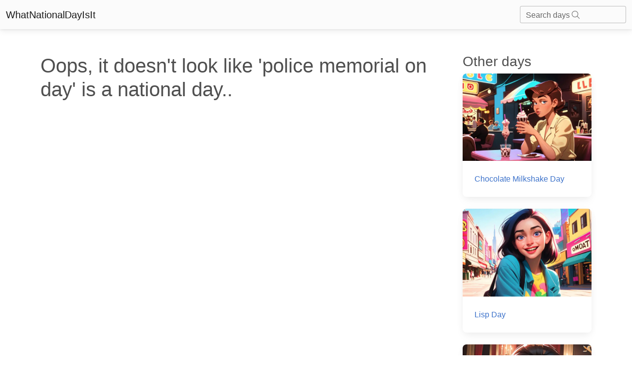

--- FILE ---
content_type: text/html; charset=utf-8
request_url: https://whatnationaldayisit.com/day/police-memorial-on/
body_size: 3748
content:

<!DOCTYPE html>
<html lang="en-US">
	<head>
        <meta charset="UTF-8" />
        <meta name="viewport" content="width=device-width, initial-scale=1, shrink-to-fit=no" />
        <meta http-equiv="x-ua-compatible" content="ie=edge" />
        <meta charset="UTF-8">
        <link rel="apple-touch-icon" sizes="180x180" href="/static/favicons/apple-touch-icon.png">
        <link rel="icon" type="image/png" sizes="32x32" href="/static/favicons/favicon-32x32.png">
        <link rel="icon" type="image/png" sizes="16x16" href="/static/favicons/favicon-16x16.png">
        <link rel="manifest" href="/static/favicons/site.webmanifest">
        <link rel="mask-icon" href="/static/favicons/safari-pinned-tab.svg" color="#5bbad5">
        <meta name="msapplication-TileColor" content="#da532c">
        <meta name="theme-color" content="#ffffff">
        <title>
    National  Day
</title>
        
  		
		
        
        

        
        
        <style>
            .text-shadow {
                text-shadow: 0px 0px 10px rgba(0, 0, 0, 0.75);
            }
        </style>
        
        
        <link rel="stylesheet" async href="/static/mdb5/css/free/small_mdb.min.css" >
        
        

<style>
</style>

<meta name="description" content="">
<meta name="robots" content="index,follow">
<link rel="canonical" href="https://whatnationaldayisit.com/day//" />
<!-- Open Graph Tags -->
<meta property="og:title" content="">
<meta property="og:description" content="">

<meta property="og:url" content="https://whatnationaldayisit.com/day//">
<!-- Twitter Card Tags -->
<meta name="twitter:title" content="">
<meta name="twitter:description" content="">

<meta name="twitter:card" content="">






        
	</head>



    <body hx-headers='{"X-CSRFToken": "mrcE96k4q9wEHD2R99VmsAjuNgLA2V6UxRsdOZZqpjPv7qZNcqBohNVllTF5yViC"}'>

        <nav class="navbar navbar-light bg-light">
            <div class="container-fluid">
              <a class="navbar-brand" href="/">WhatNationalDayIsIt</a>
              <form class="d-flex input-group w-auto">
                <div id="search-autocomplete" class="form-outline d-flex align-items-center">
                    <input type="search" id="form1" class="form-control "
                            hx-post="/day_search"
                            hx-trigger="keyup changed delay:500ms"
                            hx-target="#search-results"
                            hx-indicator=".htmx-indicator"
                            name="q"/>
                    <label class="form-label" for="form1">Search days <i class="fa-light fa-magnifying-glass"></i></label>
                    
                    <div id="search-results" class="list-group position-absolute top-100 " style="z-index: 100; width: 100%;">
                    </div>
                </div>
              </form>
            </div>
          </nav>

        




<br>
<div class="container">
    <div class = "row">
        
            <div class="col-lg-9">
                <br>
                <h1>Oops, it doesn't look like 'police memorial on day' is a national day..</h1>
            </div>
        
        <div class="col-lg-3">
            
            <h3 class = 'mt-4'>Other days</h3>
            
            <a href="/day/chocolate-milkshake" aria-label="Chocolate Milkshake Day">
                <div class="card mb-4">
                    <div class="bg-image hover-overlay ripple w-100" data-mdb-ripple-color="light">
                        
                            <img src="/media/med_webp_headers/thumbnail_result_04_09_2023_09_08_48_d1OO2yo.webp" loading="lazy" class=" w-100" style="aspect-ratio: 47/32;"  alt="chocolate milkshake"/>
                        
                        <div class="mask" style="background-color: rgba(251, 251, 251, 0.15);"></div>
                    </div>
                    <div class="card-body">
                        <p class="card-text">Chocolate Milkshake Day</p>
                    </div>
                </div>
            </a>
            
            
            <a href="/day/lisp" aria-label="Lisp Day">
                <div class="card mb-4">
                    <div class="bg-image hover-overlay ripple w-100" data-mdb-ripple-color="light">
                        
                            <img src="/media/med_webp_headers/thumbnail_result_03_09_2023_11_28_44_wo0d6y4.webp" loading="lazy" class=" w-100" style="aspect-ratio: 47/32;"  alt="lisp"/>
                        
                        <div class="mask" style="background-color: rgba(251, 251, 251, 0.15);"></div>
                    </div>
                    <div class="card-body">
                        <p class="card-text">Lisp Day</p>
                    </div>
                </div>
            </a>
            
            
            <a href="/day/lash" aria-label="Lash Day">
                <div class="card mb-4">
                    <div class="bg-image hover-overlay ripple w-100" data-mdb-ripple-color="light">
                        
                            <img src="/media/med_webp_headers/thumbnail_result_03_09_2023_11_28_44_sKPDFP8.webp" loading="lazy" class=" w-100" style="aspect-ratio: 47/32;"  alt="lash"/>
                        
                        <div class="mask" style="background-color: rgba(251, 251, 251, 0.15);"></div>
                    </div>
                    <div class="card-body">
                        <p class="card-text">Lash Day</p>
                    </div>
                </div>
            </a>
            
            
            <a href="/day/african-immigrant-and-refugee-hiv-and-hep-awareness" aria-label="African Immigrant And Refugee Hiv And Hep Awareness Day">
                <div class="card mb-4">
                    <div class="bg-image hover-overlay ripple w-100" data-mdb-ripple-color="light">
                        
                            <img src="/media/med_webp_headers/thumbnail_result_03_09_2023_18_21_34_T82WXrE.webp" loading="lazy" class=" w-100" style="aspect-ratio: 47/32;"  alt="african immigrant and refugee hiv and hep awareness"/>
                        
                        <div class="mask" style="background-color: rgba(251, 251, 251, 0.15);"></div>
                    </div>
                    <div class="card-body">
                        <p class="card-text">African Immigrant And Refugee Hiv And Hep Awareness Day</p>
                    </div>
                </div>
            </a>
            
            
            <a href="/day/comfy" aria-label="Comfy Day">
                <div class="card mb-4">
                    <div class="bg-image hover-overlay ripple w-100" data-mdb-ripple-color="light">
                        
                            <img src="/media/med_webp_headers/thumbnail_result_04_09_2023_11_42_16_6uli5er.webp" loading="lazy" class=" w-100" style="aspect-ratio: 47/32;"  alt="comfy"/>
                        
                        <div class="mask" style="background-color: rgba(251, 251, 251, 0.15);"></div>
                    </div>
                    <div class="card-body">
                        <p class="card-text">Comfy Day</p>
                    </div>
                </div>
            </a>
            
            
            <a href="/day/my-little-pony" aria-label="My Little Pony Day">
                <div class="card mb-4">
                    <div class="bg-image hover-overlay ripple w-100" data-mdb-ripple-color="light">
                        
                            <img src="/media/med_webp_headers/thumbnail_result_03_09_2023_11_28_44_rGTGhU7.webp" loading="lazy" class=" w-100" style="aspect-ratio: 47/32;"  alt="my little pony"/>
                        
                        <div class="mask" style="background-color: rgba(251, 251, 251, 0.15);"></div>
                    </div>
                    <div class="card-body">
                        <p class="card-text">My Little Pony Day</p>
                    </div>
                </div>
            </a>
            
            
            <a href="/day/azonto-is-acceptable" aria-label="Azonto Is Acceptable Day">
                <div class="card mb-4">
                    <div class="bg-image hover-overlay ripple w-100" data-mdb-ripple-color="light">
                        
                            <img src="/media/med_webp_headers/thumbnail_result_03_09_2023_11_28_44_sokWxi3.webp" loading="lazy" class=" w-100" style="aspect-ratio: 47/32;"  alt="azonto is acceptable"/>
                        
                        <div class="mask" style="background-color: rgba(251, 251, 251, 0.15);"></div>
                    </div>
                    <div class="card-body">
                        <p class="card-text">Azonto Is Acceptable Day</p>
                    </div>
                </div>
            </a>
            
            
            <a href="/day/unicorn" aria-label="Unicorn Day">
                <div class="card mb-4">
                    <div class="bg-image hover-overlay ripple w-100" data-mdb-ripple-color="light">
                        
                            <img src="/media/med_webp_headers/thumbnail_result_03_09_2023_11_28_44_Rzp6gxR_wkgE3K4.webp" loading="lazy" class=" w-100" style="aspect-ratio: 47/32;"  alt="unicorn"/>
                        
                        <div class="mask" style="background-color: rgba(251, 251, 251, 0.15);"></div>
                    </div>
                    <div class="card-body">
                        <p class="card-text">Unicorn Day</p>
                    </div>
                </div>
            </a>
            
            
            <a href="/day/lost-sock-memorial" aria-label="Lost Sock Memorial Day">
                <div class="card mb-4">
                    <div class="bg-image hover-overlay ripple w-100" data-mdb-ripple-color="light">
                        
                            <img src="/media/med_webp_headers/thumbnail_result_03_09_2023_18_21_34_CX0Iu5t.webp" loading="lazy" class=" w-100" style="aspect-ratio: 47/32;"  alt="lost sock memorial"/>
                        
                        <div class="mask" style="background-color: rgba(251, 251, 251, 0.15);"></div>
                    </div>
                    <div class="card-body">
                        <p class="card-text">Lost Sock Memorial Day</p>
                    </div>
                </div>
            </a>
            
            
            <a href="/day/buddy" aria-label="Buddy Day">
                <div class="card mb-4">
                    <div class="bg-image hover-overlay ripple w-100" data-mdb-ripple-color="light">
                        
                            <img src="/media/med_webp_headers/thumbnail_result_03_09_2023_11_28_44_I4zvtuf.webp" loading="lazy" class=" w-100" style="aspect-ratio: 47/32;"  alt="buddy"/>
                        
                        <div class="mask" style="background-color: rgba(251, 251, 251, 0.15);"></div>
                    </div>
                    <div class="card-body">
                        <p class="card-text">Buddy Day</p>
                    </div>
                </div>
            </a>
            
            
            
        </div>
    </div>
</div>


        <!-- Footer -->
        <!-- Monumetric Footer In-screen D: 728x90 T: 728x90 M: 320x50,320x100  START -->

        <div id="mmt-cfb7963a-70e8-4cbd-99c7-cdea896b5a0e"></div><script type="text/javascript" data-cfasync="false">$MMT = window.$MMT || {}; $MMT.cmd = $MMT.cmd || [];$MMT.cmd.push(function(){ $MMT.display.slots.push(["cfb7963a-70e8-4cbd-99c7-cdea896b5a0e"]); })</script>
                
        <!-- Monumetric Footer In-screen D: 728x90 T: 728x90 M: 320x50,320x100  ENDS -->
<footer class="text-center text-lg-start bg-light text-body mt-5">
    <!-- Section: Social media -->
    <section class="d-flex justify-content-center justify-content-lg-between p-4 border-bottom">
      <!-- Left -->
      <div class="me-5 d-none d-lg-block">
        <span>Connect with us:</span>
      </div>
      <!-- Left -->
  
      <!-- Right -->
      <div>
        
      </div>
      <!-- Right -->
    </section>
    <!-- Section: Social media -->
  
    <!-- Section: Links  -->
    <section class="">
      <div class="container text-center text-md-start mt-5">
        <!-- Grid row -->
        <div class="row mt-3">
          <!-- Grid column -->
          <div class="col-md-6 col-lg-6 col-xl-6 mx-auto mb-4">
            <!-- Content -->
            <h4 class="text-uppercase fw-bold mb-4">
              <i class="fas fa-gem me-3"></i>Never miss a national day again
            </h4>
            <div id = 'email_signup'>
            <p>
              
              Stay informed with our newsletter with current and upcoming day facts!
              <div class="form-outline" >
                <input type="email" id="typeEmail" class="form-control" />
                <label class="form-label" for="typeEmail">Email input</label>
              </div>
              <button type="button" class="btn btn-primary mt-2"  
                  hx-post="/email_signup/"
                  hx-target="#email_signup"
                  hx-swap="outerHTML"
                  hx-vals='js:{email: getEmailVal()}'>
                  Subscribe
                </button>
              <small><i>Unsubscribe anytime</i></small>
            </p>
            </div>
          </div>
          <!-- Grid column -->
  
          <!-- Grid column -->
          <div class="col-md-3 col-lg-2 col-xl-2 mx-auto mb-4">
            <!-- Links -->
            <h4 class="text-uppercase fw-bold mb-4">
              Useful links
            </h4>
            
            <p>
              <a href="/today/" class="text-reset">Today's national day</a>
            </p>
            <p>
              <a href="/tomorrow/" class="text-reset">Tomorrow's national day</a>
            </p>
            <p>
              <a href="/privacy/" class="text-reset">Privacy Policy</a>
            </p>
            
          </div>
          <!-- Grid column -->
  
          <!-- Grid column -->
          <div class="col-md-4 col-lg-3 col-xl-3 mx-auto mb-md-0 mb-4">
            <!-- Links -->
            <h4 class="text-uppercase fw-bold mb-4">Contact</h4>
            <p>
              <i class="fas fa-envelope me-3"></i>
              hello@whatnationaldayisit.com
            </p>
 
          </div>
          <!-- Grid column -->
        </div>
        <!-- Grid row -->
      </div>
    </section>
    <!-- Section: Links  -->
  
    <!-- Copyright -->
    <div class="text-center p-4" style="background-color: rgba(0, 0, 0, 0.05);">
      © 2023 Copyright:
      <a class="text-reset fw-bold" href="https://WhatNationalDayIsIt.com/">WhatNationalDayIsIt.com</a>
    </div>
    <!-- Copyright -->
  </footer>
  <!-- Footer -->

  <script defer src="https://unpkg.com/htmx.org@1.9.2"></script>
  <script defer src="https://kit.fontawesome.com/da76834289.js" crossorigin="anonymous" async></script>

  <!-- Google tag (gtag.js) -->
<script defer src="https://www.googletagmanager.com/gtag/js?id=G-XHKR7BPYGV"></script>
<script defer>
  window.dataLayer = window.dataLayer || [];
  function gtag(){dataLayer.push(arguments);}
  gtag('js', new Date());

  gtag('config', 'G-XHKR7BPYGV');
</script>

    </body>
    
    <script type="text/javascript" async src="/static/mdb5/js/modules/select.min.js" ></script>
<script>
    function getSearchVal() {
        var inputVal = document.getElementById('form1').value;
        return inputVal;
    }

    function getEmailVal() {
      var inputVal = document.getElementById('typeEmail').value;
      return inputVal;
  }

    // Remove the search results if any part of the page is clicked.
    document.addEventListener('click', function(event) {
    let searchResults = document.querySelector('#search-results');

    // Check if click is outside the searchResults and the search box
    if (!searchResults.contains(event.target) && event.target.id !== 'form1') {
        searchResults.innerHTML = '';
    }
});

</script>
    
    <link rel="preconnect" async href="https://fonts.googleapis.com" >
        <link rel="preconnect" async href="https://fonts.gstatic.com" crossorigin >
        <link href="https://fonts.googleapis.com/css2?family=Zilla+Slab:wght@300&display=swap" async rel="stylesheet" >
